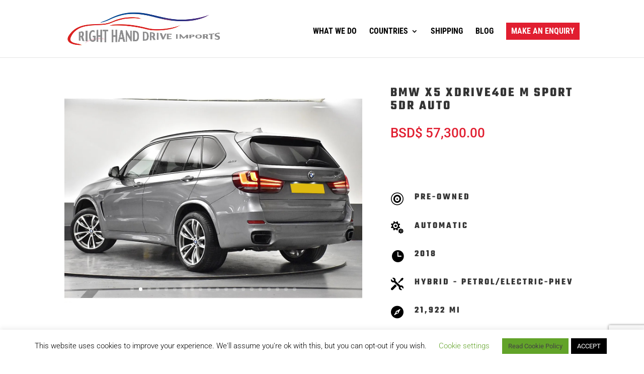

--- FILE ---
content_type: text/html; charset=utf-8
request_url: https://www.google.com/recaptcha/api2/anchor?ar=1&k=6LcMZPwUAAAAACiQW9qD4UKL0Qdhx_maj7U-nbKx&co=aHR0cHM6Ly93d3cucmhkaW1wb3J0cy5jb206NDQz&hl=en&v=N67nZn4AqZkNcbeMu4prBgzg&size=invisible&anchor-ms=20000&execute-ms=30000&cb=u1j8mfbbgr0k
body_size: 48447
content:
<!DOCTYPE HTML><html dir="ltr" lang="en"><head><meta http-equiv="Content-Type" content="text/html; charset=UTF-8">
<meta http-equiv="X-UA-Compatible" content="IE=edge">
<title>reCAPTCHA</title>
<style type="text/css">
/* cyrillic-ext */
@font-face {
  font-family: 'Roboto';
  font-style: normal;
  font-weight: 400;
  font-stretch: 100%;
  src: url(//fonts.gstatic.com/s/roboto/v48/KFO7CnqEu92Fr1ME7kSn66aGLdTylUAMa3GUBHMdazTgWw.woff2) format('woff2');
  unicode-range: U+0460-052F, U+1C80-1C8A, U+20B4, U+2DE0-2DFF, U+A640-A69F, U+FE2E-FE2F;
}
/* cyrillic */
@font-face {
  font-family: 'Roboto';
  font-style: normal;
  font-weight: 400;
  font-stretch: 100%;
  src: url(//fonts.gstatic.com/s/roboto/v48/KFO7CnqEu92Fr1ME7kSn66aGLdTylUAMa3iUBHMdazTgWw.woff2) format('woff2');
  unicode-range: U+0301, U+0400-045F, U+0490-0491, U+04B0-04B1, U+2116;
}
/* greek-ext */
@font-face {
  font-family: 'Roboto';
  font-style: normal;
  font-weight: 400;
  font-stretch: 100%;
  src: url(//fonts.gstatic.com/s/roboto/v48/KFO7CnqEu92Fr1ME7kSn66aGLdTylUAMa3CUBHMdazTgWw.woff2) format('woff2');
  unicode-range: U+1F00-1FFF;
}
/* greek */
@font-face {
  font-family: 'Roboto';
  font-style: normal;
  font-weight: 400;
  font-stretch: 100%;
  src: url(//fonts.gstatic.com/s/roboto/v48/KFO7CnqEu92Fr1ME7kSn66aGLdTylUAMa3-UBHMdazTgWw.woff2) format('woff2');
  unicode-range: U+0370-0377, U+037A-037F, U+0384-038A, U+038C, U+038E-03A1, U+03A3-03FF;
}
/* math */
@font-face {
  font-family: 'Roboto';
  font-style: normal;
  font-weight: 400;
  font-stretch: 100%;
  src: url(//fonts.gstatic.com/s/roboto/v48/KFO7CnqEu92Fr1ME7kSn66aGLdTylUAMawCUBHMdazTgWw.woff2) format('woff2');
  unicode-range: U+0302-0303, U+0305, U+0307-0308, U+0310, U+0312, U+0315, U+031A, U+0326-0327, U+032C, U+032F-0330, U+0332-0333, U+0338, U+033A, U+0346, U+034D, U+0391-03A1, U+03A3-03A9, U+03B1-03C9, U+03D1, U+03D5-03D6, U+03F0-03F1, U+03F4-03F5, U+2016-2017, U+2034-2038, U+203C, U+2040, U+2043, U+2047, U+2050, U+2057, U+205F, U+2070-2071, U+2074-208E, U+2090-209C, U+20D0-20DC, U+20E1, U+20E5-20EF, U+2100-2112, U+2114-2115, U+2117-2121, U+2123-214F, U+2190, U+2192, U+2194-21AE, U+21B0-21E5, U+21F1-21F2, U+21F4-2211, U+2213-2214, U+2216-22FF, U+2308-230B, U+2310, U+2319, U+231C-2321, U+2336-237A, U+237C, U+2395, U+239B-23B7, U+23D0, U+23DC-23E1, U+2474-2475, U+25AF, U+25B3, U+25B7, U+25BD, U+25C1, U+25CA, U+25CC, U+25FB, U+266D-266F, U+27C0-27FF, U+2900-2AFF, U+2B0E-2B11, U+2B30-2B4C, U+2BFE, U+3030, U+FF5B, U+FF5D, U+1D400-1D7FF, U+1EE00-1EEFF;
}
/* symbols */
@font-face {
  font-family: 'Roboto';
  font-style: normal;
  font-weight: 400;
  font-stretch: 100%;
  src: url(//fonts.gstatic.com/s/roboto/v48/KFO7CnqEu92Fr1ME7kSn66aGLdTylUAMaxKUBHMdazTgWw.woff2) format('woff2');
  unicode-range: U+0001-000C, U+000E-001F, U+007F-009F, U+20DD-20E0, U+20E2-20E4, U+2150-218F, U+2190, U+2192, U+2194-2199, U+21AF, U+21E6-21F0, U+21F3, U+2218-2219, U+2299, U+22C4-22C6, U+2300-243F, U+2440-244A, U+2460-24FF, U+25A0-27BF, U+2800-28FF, U+2921-2922, U+2981, U+29BF, U+29EB, U+2B00-2BFF, U+4DC0-4DFF, U+FFF9-FFFB, U+10140-1018E, U+10190-1019C, U+101A0, U+101D0-101FD, U+102E0-102FB, U+10E60-10E7E, U+1D2C0-1D2D3, U+1D2E0-1D37F, U+1F000-1F0FF, U+1F100-1F1AD, U+1F1E6-1F1FF, U+1F30D-1F30F, U+1F315, U+1F31C, U+1F31E, U+1F320-1F32C, U+1F336, U+1F378, U+1F37D, U+1F382, U+1F393-1F39F, U+1F3A7-1F3A8, U+1F3AC-1F3AF, U+1F3C2, U+1F3C4-1F3C6, U+1F3CA-1F3CE, U+1F3D4-1F3E0, U+1F3ED, U+1F3F1-1F3F3, U+1F3F5-1F3F7, U+1F408, U+1F415, U+1F41F, U+1F426, U+1F43F, U+1F441-1F442, U+1F444, U+1F446-1F449, U+1F44C-1F44E, U+1F453, U+1F46A, U+1F47D, U+1F4A3, U+1F4B0, U+1F4B3, U+1F4B9, U+1F4BB, U+1F4BF, U+1F4C8-1F4CB, U+1F4D6, U+1F4DA, U+1F4DF, U+1F4E3-1F4E6, U+1F4EA-1F4ED, U+1F4F7, U+1F4F9-1F4FB, U+1F4FD-1F4FE, U+1F503, U+1F507-1F50B, U+1F50D, U+1F512-1F513, U+1F53E-1F54A, U+1F54F-1F5FA, U+1F610, U+1F650-1F67F, U+1F687, U+1F68D, U+1F691, U+1F694, U+1F698, U+1F6AD, U+1F6B2, U+1F6B9-1F6BA, U+1F6BC, U+1F6C6-1F6CF, U+1F6D3-1F6D7, U+1F6E0-1F6EA, U+1F6F0-1F6F3, U+1F6F7-1F6FC, U+1F700-1F7FF, U+1F800-1F80B, U+1F810-1F847, U+1F850-1F859, U+1F860-1F887, U+1F890-1F8AD, U+1F8B0-1F8BB, U+1F8C0-1F8C1, U+1F900-1F90B, U+1F93B, U+1F946, U+1F984, U+1F996, U+1F9E9, U+1FA00-1FA6F, U+1FA70-1FA7C, U+1FA80-1FA89, U+1FA8F-1FAC6, U+1FACE-1FADC, U+1FADF-1FAE9, U+1FAF0-1FAF8, U+1FB00-1FBFF;
}
/* vietnamese */
@font-face {
  font-family: 'Roboto';
  font-style: normal;
  font-weight: 400;
  font-stretch: 100%;
  src: url(//fonts.gstatic.com/s/roboto/v48/KFO7CnqEu92Fr1ME7kSn66aGLdTylUAMa3OUBHMdazTgWw.woff2) format('woff2');
  unicode-range: U+0102-0103, U+0110-0111, U+0128-0129, U+0168-0169, U+01A0-01A1, U+01AF-01B0, U+0300-0301, U+0303-0304, U+0308-0309, U+0323, U+0329, U+1EA0-1EF9, U+20AB;
}
/* latin-ext */
@font-face {
  font-family: 'Roboto';
  font-style: normal;
  font-weight: 400;
  font-stretch: 100%;
  src: url(//fonts.gstatic.com/s/roboto/v48/KFO7CnqEu92Fr1ME7kSn66aGLdTylUAMa3KUBHMdazTgWw.woff2) format('woff2');
  unicode-range: U+0100-02BA, U+02BD-02C5, U+02C7-02CC, U+02CE-02D7, U+02DD-02FF, U+0304, U+0308, U+0329, U+1D00-1DBF, U+1E00-1E9F, U+1EF2-1EFF, U+2020, U+20A0-20AB, U+20AD-20C0, U+2113, U+2C60-2C7F, U+A720-A7FF;
}
/* latin */
@font-face {
  font-family: 'Roboto';
  font-style: normal;
  font-weight: 400;
  font-stretch: 100%;
  src: url(//fonts.gstatic.com/s/roboto/v48/KFO7CnqEu92Fr1ME7kSn66aGLdTylUAMa3yUBHMdazQ.woff2) format('woff2');
  unicode-range: U+0000-00FF, U+0131, U+0152-0153, U+02BB-02BC, U+02C6, U+02DA, U+02DC, U+0304, U+0308, U+0329, U+2000-206F, U+20AC, U+2122, U+2191, U+2193, U+2212, U+2215, U+FEFF, U+FFFD;
}
/* cyrillic-ext */
@font-face {
  font-family: 'Roboto';
  font-style: normal;
  font-weight: 500;
  font-stretch: 100%;
  src: url(//fonts.gstatic.com/s/roboto/v48/KFO7CnqEu92Fr1ME7kSn66aGLdTylUAMa3GUBHMdazTgWw.woff2) format('woff2');
  unicode-range: U+0460-052F, U+1C80-1C8A, U+20B4, U+2DE0-2DFF, U+A640-A69F, U+FE2E-FE2F;
}
/* cyrillic */
@font-face {
  font-family: 'Roboto';
  font-style: normal;
  font-weight: 500;
  font-stretch: 100%;
  src: url(//fonts.gstatic.com/s/roboto/v48/KFO7CnqEu92Fr1ME7kSn66aGLdTylUAMa3iUBHMdazTgWw.woff2) format('woff2');
  unicode-range: U+0301, U+0400-045F, U+0490-0491, U+04B0-04B1, U+2116;
}
/* greek-ext */
@font-face {
  font-family: 'Roboto';
  font-style: normal;
  font-weight: 500;
  font-stretch: 100%;
  src: url(//fonts.gstatic.com/s/roboto/v48/KFO7CnqEu92Fr1ME7kSn66aGLdTylUAMa3CUBHMdazTgWw.woff2) format('woff2');
  unicode-range: U+1F00-1FFF;
}
/* greek */
@font-face {
  font-family: 'Roboto';
  font-style: normal;
  font-weight: 500;
  font-stretch: 100%;
  src: url(//fonts.gstatic.com/s/roboto/v48/KFO7CnqEu92Fr1ME7kSn66aGLdTylUAMa3-UBHMdazTgWw.woff2) format('woff2');
  unicode-range: U+0370-0377, U+037A-037F, U+0384-038A, U+038C, U+038E-03A1, U+03A3-03FF;
}
/* math */
@font-face {
  font-family: 'Roboto';
  font-style: normal;
  font-weight: 500;
  font-stretch: 100%;
  src: url(//fonts.gstatic.com/s/roboto/v48/KFO7CnqEu92Fr1ME7kSn66aGLdTylUAMawCUBHMdazTgWw.woff2) format('woff2');
  unicode-range: U+0302-0303, U+0305, U+0307-0308, U+0310, U+0312, U+0315, U+031A, U+0326-0327, U+032C, U+032F-0330, U+0332-0333, U+0338, U+033A, U+0346, U+034D, U+0391-03A1, U+03A3-03A9, U+03B1-03C9, U+03D1, U+03D5-03D6, U+03F0-03F1, U+03F4-03F5, U+2016-2017, U+2034-2038, U+203C, U+2040, U+2043, U+2047, U+2050, U+2057, U+205F, U+2070-2071, U+2074-208E, U+2090-209C, U+20D0-20DC, U+20E1, U+20E5-20EF, U+2100-2112, U+2114-2115, U+2117-2121, U+2123-214F, U+2190, U+2192, U+2194-21AE, U+21B0-21E5, U+21F1-21F2, U+21F4-2211, U+2213-2214, U+2216-22FF, U+2308-230B, U+2310, U+2319, U+231C-2321, U+2336-237A, U+237C, U+2395, U+239B-23B7, U+23D0, U+23DC-23E1, U+2474-2475, U+25AF, U+25B3, U+25B7, U+25BD, U+25C1, U+25CA, U+25CC, U+25FB, U+266D-266F, U+27C0-27FF, U+2900-2AFF, U+2B0E-2B11, U+2B30-2B4C, U+2BFE, U+3030, U+FF5B, U+FF5D, U+1D400-1D7FF, U+1EE00-1EEFF;
}
/* symbols */
@font-face {
  font-family: 'Roboto';
  font-style: normal;
  font-weight: 500;
  font-stretch: 100%;
  src: url(//fonts.gstatic.com/s/roboto/v48/KFO7CnqEu92Fr1ME7kSn66aGLdTylUAMaxKUBHMdazTgWw.woff2) format('woff2');
  unicode-range: U+0001-000C, U+000E-001F, U+007F-009F, U+20DD-20E0, U+20E2-20E4, U+2150-218F, U+2190, U+2192, U+2194-2199, U+21AF, U+21E6-21F0, U+21F3, U+2218-2219, U+2299, U+22C4-22C6, U+2300-243F, U+2440-244A, U+2460-24FF, U+25A0-27BF, U+2800-28FF, U+2921-2922, U+2981, U+29BF, U+29EB, U+2B00-2BFF, U+4DC0-4DFF, U+FFF9-FFFB, U+10140-1018E, U+10190-1019C, U+101A0, U+101D0-101FD, U+102E0-102FB, U+10E60-10E7E, U+1D2C0-1D2D3, U+1D2E0-1D37F, U+1F000-1F0FF, U+1F100-1F1AD, U+1F1E6-1F1FF, U+1F30D-1F30F, U+1F315, U+1F31C, U+1F31E, U+1F320-1F32C, U+1F336, U+1F378, U+1F37D, U+1F382, U+1F393-1F39F, U+1F3A7-1F3A8, U+1F3AC-1F3AF, U+1F3C2, U+1F3C4-1F3C6, U+1F3CA-1F3CE, U+1F3D4-1F3E0, U+1F3ED, U+1F3F1-1F3F3, U+1F3F5-1F3F7, U+1F408, U+1F415, U+1F41F, U+1F426, U+1F43F, U+1F441-1F442, U+1F444, U+1F446-1F449, U+1F44C-1F44E, U+1F453, U+1F46A, U+1F47D, U+1F4A3, U+1F4B0, U+1F4B3, U+1F4B9, U+1F4BB, U+1F4BF, U+1F4C8-1F4CB, U+1F4D6, U+1F4DA, U+1F4DF, U+1F4E3-1F4E6, U+1F4EA-1F4ED, U+1F4F7, U+1F4F9-1F4FB, U+1F4FD-1F4FE, U+1F503, U+1F507-1F50B, U+1F50D, U+1F512-1F513, U+1F53E-1F54A, U+1F54F-1F5FA, U+1F610, U+1F650-1F67F, U+1F687, U+1F68D, U+1F691, U+1F694, U+1F698, U+1F6AD, U+1F6B2, U+1F6B9-1F6BA, U+1F6BC, U+1F6C6-1F6CF, U+1F6D3-1F6D7, U+1F6E0-1F6EA, U+1F6F0-1F6F3, U+1F6F7-1F6FC, U+1F700-1F7FF, U+1F800-1F80B, U+1F810-1F847, U+1F850-1F859, U+1F860-1F887, U+1F890-1F8AD, U+1F8B0-1F8BB, U+1F8C0-1F8C1, U+1F900-1F90B, U+1F93B, U+1F946, U+1F984, U+1F996, U+1F9E9, U+1FA00-1FA6F, U+1FA70-1FA7C, U+1FA80-1FA89, U+1FA8F-1FAC6, U+1FACE-1FADC, U+1FADF-1FAE9, U+1FAF0-1FAF8, U+1FB00-1FBFF;
}
/* vietnamese */
@font-face {
  font-family: 'Roboto';
  font-style: normal;
  font-weight: 500;
  font-stretch: 100%;
  src: url(//fonts.gstatic.com/s/roboto/v48/KFO7CnqEu92Fr1ME7kSn66aGLdTylUAMa3OUBHMdazTgWw.woff2) format('woff2');
  unicode-range: U+0102-0103, U+0110-0111, U+0128-0129, U+0168-0169, U+01A0-01A1, U+01AF-01B0, U+0300-0301, U+0303-0304, U+0308-0309, U+0323, U+0329, U+1EA0-1EF9, U+20AB;
}
/* latin-ext */
@font-face {
  font-family: 'Roboto';
  font-style: normal;
  font-weight: 500;
  font-stretch: 100%;
  src: url(//fonts.gstatic.com/s/roboto/v48/KFO7CnqEu92Fr1ME7kSn66aGLdTylUAMa3KUBHMdazTgWw.woff2) format('woff2');
  unicode-range: U+0100-02BA, U+02BD-02C5, U+02C7-02CC, U+02CE-02D7, U+02DD-02FF, U+0304, U+0308, U+0329, U+1D00-1DBF, U+1E00-1E9F, U+1EF2-1EFF, U+2020, U+20A0-20AB, U+20AD-20C0, U+2113, U+2C60-2C7F, U+A720-A7FF;
}
/* latin */
@font-face {
  font-family: 'Roboto';
  font-style: normal;
  font-weight: 500;
  font-stretch: 100%;
  src: url(//fonts.gstatic.com/s/roboto/v48/KFO7CnqEu92Fr1ME7kSn66aGLdTylUAMa3yUBHMdazQ.woff2) format('woff2');
  unicode-range: U+0000-00FF, U+0131, U+0152-0153, U+02BB-02BC, U+02C6, U+02DA, U+02DC, U+0304, U+0308, U+0329, U+2000-206F, U+20AC, U+2122, U+2191, U+2193, U+2212, U+2215, U+FEFF, U+FFFD;
}
/* cyrillic-ext */
@font-face {
  font-family: 'Roboto';
  font-style: normal;
  font-weight: 900;
  font-stretch: 100%;
  src: url(//fonts.gstatic.com/s/roboto/v48/KFO7CnqEu92Fr1ME7kSn66aGLdTylUAMa3GUBHMdazTgWw.woff2) format('woff2');
  unicode-range: U+0460-052F, U+1C80-1C8A, U+20B4, U+2DE0-2DFF, U+A640-A69F, U+FE2E-FE2F;
}
/* cyrillic */
@font-face {
  font-family: 'Roboto';
  font-style: normal;
  font-weight: 900;
  font-stretch: 100%;
  src: url(//fonts.gstatic.com/s/roboto/v48/KFO7CnqEu92Fr1ME7kSn66aGLdTylUAMa3iUBHMdazTgWw.woff2) format('woff2');
  unicode-range: U+0301, U+0400-045F, U+0490-0491, U+04B0-04B1, U+2116;
}
/* greek-ext */
@font-face {
  font-family: 'Roboto';
  font-style: normal;
  font-weight: 900;
  font-stretch: 100%;
  src: url(//fonts.gstatic.com/s/roboto/v48/KFO7CnqEu92Fr1ME7kSn66aGLdTylUAMa3CUBHMdazTgWw.woff2) format('woff2');
  unicode-range: U+1F00-1FFF;
}
/* greek */
@font-face {
  font-family: 'Roboto';
  font-style: normal;
  font-weight: 900;
  font-stretch: 100%;
  src: url(//fonts.gstatic.com/s/roboto/v48/KFO7CnqEu92Fr1ME7kSn66aGLdTylUAMa3-UBHMdazTgWw.woff2) format('woff2');
  unicode-range: U+0370-0377, U+037A-037F, U+0384-038A, U+038C, U+038E-03A1, U+03A3-03FF;
}
/* math */
@font-face {
  font-family: 'Roboto';
  font-style: normal;
  font-weight: 900;
  font-stretch: 100%;
  src: url(//fonts.gstatic.com/s/roboto/v48/KFO7CnqEu92Fr1ME7kSn66aGLdTylUAMawCUBHMdazTgWw.woff2) format('woff2');
  unicode-range: U+0302-0303, U+0305, U+0307-0308, U+0310, U+0312, U+0315, U+031A, U+0326-0327, U+032C, U+032F-0330, U+0332-0333, U+0338, U+033A, U+0346, U+034D, U+0391-03A1, U+03A3-03A9, U+03B1-03C9, U+03D1, U+03D5-03D6, U+03F0-03F1, U+03F4-03F5, U+2016-2017, U+2034-2038, U+203C, U+2040, U+2043, U+2047, U+2050, U+2057, U+205F, U+2070-2071, U+2074-208E, U+2090-209C, U+20D0-20DC, U+20E1, U+20E5-20EF, U+2100-2112, U+2114-2115, U+2117-2121, U+2123-214F, U+2190, U+2192, U+2194-21AE, U+21B0-21E5, U+21F1-21F2, U+21F4-2211, U+2213-2214, U+2216-22FF, U+2308-230B, U+2310, U+2319, U+231C-2321, U+2336-237A, U+237C, U+2395, U+239B-23B7, U+23D0, U+23DC-23E1, U+2474-2475, U+25AF, U+25B3, U+25B7, U+25BD, U+25C1, U+25CA, U+25CC, U+25FB, U+266D-266F, U+27C0-27FF, U+2900-2AFF, U+2B0E-2B11, U+2B30-2B4C, U+2BFE, U+3030, U+FF5B, U+FF5D, U+1D400-1D7FF, U+1EE00-1EEFF;
}
/* symbols */
@font-face {
  font-family: 'Roboto';
  font-style: normal;
  font-weight: 900;
  font-stretch: 100%;
  src: url(//fonts.gstatic.com/s/roboto/v48/KFO7CnqEu92Fr1ME7kSn66aGLdTylUAMaxKUBHMdazTgWw.woff2) format('woff2');
  unicode-range: U+0001-000C, U+000E-001F, U+007F-009F, U+20DD-20E0, U+20E2-20E4, U+2150-218F, U+2190, U+2192, U+2194-2199, U+21AF, U+21E6-21F0, U+21F3, U+2218-2219, U+2299, U+22C4-22C6, U+2300-243F, U+2440-244A, U+2460-24FF, U+25A0-27BF, U+2800-28FF, U+2921-2922, U+2981, U+29BF, U+29EB, U+2B00-2BFF, U+4DC0-4DFF, U+FFF9-FFFB, U+10140-1018E, U+10190-1019C, U+101A0, U+101D0-101FD, U+102E0-102FB, U+10E60-10E7E, U+1D2C0-1D2D3, U+1D2E0-1D37F, U+1F000-1F0FF, U+1F100-1F1AD, U+1F1E6-1F1FF, U+1F30D-1F30F, U+1F315, U+1F31C, U+1F31E, U+1F320-1F32C, U+1F336, U+1F378, U+1F37D, U+1F382, U+1F393-1F39F, U+1F3A7-1F3A8, U+1F3AC-1F3AF, U+1F3C2, U+1F3C4-1F3C6, U+1F3CA-1F3CE, U+1F3D4-1F3E0, U+1F3ED, U+1F3F1-1F3F3, U+1F3F5-1F3F7, U+1F408, U+1F415, U+1F41F, U+1F426, U+1F43F, U+1F441-1F442, U+1F444, U+1F446-1F449, U+1F44C-1F44E, U+1F453, U+1F46A, U+1F47D, U+1F4A3, U+1F4B0, U+1F4B3, U+1F4B9, U+1F4BB, U+1F4BF, U+1F4C8-1F4CB, U+1F4D6, U+1F4DA, U+1F4DF, U+1F4E3-1F4E6, U+1F4EA-1F4ED, U+1F4F7, U+1F4F9-1F4FB, U+1F4FD-1F4FE, U+1F503, U+1F507-1F50B, U+1F50D, U+1F512-1F513, U+1F53E-1F54A, U+1F54F-1F5FA, U+1F610, U+1F650-1F67F, U+1F687, U+1F68D, U+1F691, U+1F694, U+1F698, U+1F6AD, U+1F6B2, U+1F6B9-1F6BA, U+1F6BC, U+1F6C6-1F6CF, U+1F6D3-1F6D7, U+1F6E0-1F6EA, U+1F6F0-1F6F3, U+1F6F7-1F6FC, U+1F700-1F7FF, U+1F800-1F80B, U+1F810-1F847, U+1F850-1F859, U+1F860-1F887, U+1F890-1F8AD, U+1F8B0-1F8BB, U+1F8C0-1F8C1, U+1F900-1F90B, U+1F93B, U+1F946, U+1F984, U+1F996, U+1F9E9, U+1FA00-1FA6F, U+1FA70-1FA7C, U+1FA80-1FA89, U+1FA8F-1FAC6, U+1FACE-1FADC, U+1FADF-1FAE9, U+1FAF0-1FAF8, U+1FB00-1FBFF;
}
/* vietnamese */
@font-face {
  font-family: 'Roboto';
  font-style: normal;
  font-weight: 900;
  font-stretch: 100%;
  src: url(//fonts.gstatic.com/s/roboto/v48/KFO7CnqEu92Fr1ME7kSn66aGLdTylUAMa3OUBHMdazTgWw.woff2) format('woff2');
  unicode-range: U+0102-0103, U+0110-0111, U+0128-0129, U+0168-0169, U+01A0-01A1, U+01AF-01B0, U+0300-0301, U+0303-0304, U+0308-0309, U+0323, U+0329, U+1EA0-1EF9, U+20AB;
}
/* latin-ext */
@font-face {
  font-family: 'Roboto';
  font-style: normal;
  font-weight: 900;
  font-stretch: 100%;
  src: url(//fonts.gstatic.com/s/roboto/v48/KFO7CnqEu92Fr1ME7kSn66aGLdTylUAMa3KUBHMdazTgWw.woff2) format('woff2');
  unicode-range: U+0100-02BA, U+02BD-02C5, U+02C7-02CC, U+02CE-02D7, U+02DD-02FF, U+0304, U+0308, U+0329, U+1D00-1DBF, U+1E00-1E9F, U+1EF2-1EFF, U+2020, U+20A0-20AB, U+20AD-20C0, U+2113, U+2C60-2C7F, U+A720-A7FF;
}
/* latin */
@font-face {
  font-family: 'Roboto';
  font-style: normal;
  font-weight: 900;
  font-stretch: 100%;
  src: url(//fonts.gstatic.com/s/roboto/v48/KFO7CnqEu92Fr1ME7kSn66aGLdTylUAMa3yUBHMdazQ.woff2) format('woff2');
  unicode-range: U+0000-00FF, U+0131, U+0152-0153, U+02BB-02BC, U+02C6, U+02DA, U+02DC, U+0304, U+0308, U+0329, U+2000-206F, U+20AC, U+2122, U+2191, U+2193, U+2212, U+2215, U+FEFF, U+FFFD;
}

</style>
<link rel="stylesheet" type="text/css" href="https://www.gstatic.com/recaptcha/releases/N67nZn4AqZkNcbeMu4prBgzg/styles__ltr.css">
<script nonce="lFZXkwXbDoce7kjIVdLNgA" type="text/javascript">window['__recaptcha_api'] = 'https://www.google.com/recaptcha/api2/';</script>
<script type="text/javascript" src="https://www.gstatic.com/recaptcha/releases/N67nZn4AqZkNcbeMu4prBgzg/recaptcha__en.js" nonce="lFZXkwXbDoce7kjIVdLNgA">
      
    </script></head>
<body><div id="rc-anchor-alert" class="rc-anchor-alert"></div>
<input type="hidden" id="recaptcha-token" value="[base64]">
<script type="text/javascript" nonce="lFZXkwXbDoce7kjIVdLNgA">
      recaptcha.anchor.Main.init("[\x22ainput\x22,[\x22bgdata\x22,\x22\x22,\[base64]/[base64]/[base64]/[base64]/[base64]/[base64]/KGcoTywyNTMsTy5PKSxVRyhPLEMpKTpnKE8sMjUzLEMpLE8pKSxsKSksTykpfSxieT1mdW5jdGlvbihDLE8sdSxsKXtmb3IobD0odT1SKEMpLDApO08+MDtPLS0pbD1sPDw4fFooQyk7ZyhDLHUsbCl9LFVHPWZ1bmN0aW9uKEMsTyl7Qy5pLmxlbmd0aD4xMDQ/[base64]/[base64]/[base64]/[base64]/[base64]/[base64]/[base64]\\u003d\x22,\[base64]\\u003d\\u003d\x22,\x22w4HDlcOQw4tQHBfCqSHDsSNtw5YZSm7CnGzCo8K1w7d+GFYLw6fCrcKnw7jClMKeHig8w5oFwrhfHzFwX8KYWBTDo8O1w7/CmsKowoLDgsOrwrTCpTvCmMOWCiLCqRgJFm5Xwr/DhcO+GMKYCMKnL3/[base64]/DrFdsw5HDucKUecOGw53DrMKrwqLDvsKzwqjDtcK4w5nDi8OYHV9Aa0ZJworCjhpAXMKdMMObPMKDwpEpwrbDvSxewpUSwo1rwpBwaU8rw4gCalwvFMKlD8OkMk0Hw7/DpMO5w4rDth4ucsOQUgfClMOEHcKqTk3CrsOowr4MNMO4d8Kww7ISfcOOf8KQw5Uuw59+wrDDjcOowq/CrynDucKYw4NsKsKQFMKdacKgXXnDlcOSZBVAVwkZw4FZwqfDhcOywqMcw57CnxI6w6rCscOnwpjDl8OSwpnCicKwMcKgLsKoR10uTMOREcKwEMKsw5wVwrBzRDE1f8KXw4YtfcOLw6DDocOcw7YpIjvCiMObEMOjwp/DinnDlAoYwo80wrBEwqoxI8OmXcKyw486Xm/Dk2fCu3rCk8O0SzdYcy8Tw4bDlV1qDMKDwoBUwokzwo/DnmPDh8OsI8KhfcKVK8OiwqE9wogMTnsWC35lwpEZw4QBw7M2QAHDgcKIYcO5w5h+wovCicK1w6XCnnxEwpvCqcKjKMKRwo/CvcK/B2XCi1DDucKgwqHDvsKpc8OLEQTCj8K9wo7DvxLChcO/PzrCoMKbSH0mw6E/w6nDl2DDl3jDjsK8w5keGVLDkmvDrcKtUcOOS8OlfMO3fCDDp0ZywpJvccOcFBBRYgR5worCgsKWIFHDn8Ouw6/DuMOUVX0rRTrDmsOGWMORZSEaCntAwofCiBZOw7TDqsOhLxY4w7DCn8Kzwqxhw6sZw4fCuH53w6IkFipGw5fDgcKZwoXCj1/DhR9KYMKlKMOrwo7DtsOjw7I9AXVGZB8dRsOpV8KCDMO4FFTCs8KYecK2G8KewobDkxDCsh4/aUMgw57DlMOjCwDCtcKiME7CvMK9UwnDkSLDgX/DuwDCosKqw4oKw7rCnXxnbm/DqMOCYsKvwo5kak/CrcKQCjctwpE6KQIaCkkJw73CosOswrdXwpjClcO5JcObDMKoAjPDn8KICMOdF8OZw7pgVgXChMK8McO/GcKbwpNnMzFSwpvDnVEGPcOpwoTCjcKtwoV3w4bCsBdELxZ3IsKeMsKSw5wZwrpwYcKhf3BPwoDCuXfDhFbCiMKcwrTCssKuwpI/w6pWDcKmw4rCssKddUzCmRN4wo/Dll9iw4szAcOWCsKXJismwpdSJcOHwp7CusKFBcKhGsKZwoRtVG3CqMKzGcKDe8KEB1wTwpFgw7N5dsOPwrDCmsOSwrpTJ8K3UB4bw6AEw43CpFLDlMKCw59owrfDpMKyBcKELcKsMhFOwqh+LCvDtMKZHRZnw5PCtsKnV8OfGzbCjFrCrSc5FsKMFcOlH8O/DsOjasO5CcKcw5jCtD/Dg3LDvcKKRWrCrWnCi8KoW8KDwqvDicOGw49Lw5rCmEgVMX7CrsKhwofCjjzDkMOiwp4MHMOWOMObfsKuw4NFw6jDpE/DknnCkH3DszXCmCPCp8OTwqtLw5rCuMOqwoFjwqxhwp43wr0lw5nDq8KrKxjDlm3CqxbCt8O6TMO/b8KwIsO9RMOrKsKvMihTYFTCicO8TsO+woInCDAWUsOHwpZKPMODF8OaDMKDwrTDi8O6w48PZMOLMyvCrTvDo0zCgmDChGNCwo0AaUwHFsKKwoDDq2XDtg8Vw63CjBjCpcOkX8KHw7Buwo3Dt8OCwocLwqfDicK0wo1CwotgwpTDjMKDw4fCtx7ChA3Cv8OrLh/CtMOfV8OdwrfClgvDh8Kgw4MOecKYw45KPcOhacO4wpAWE8OTw7TDv8OqBy/CjHPConoiwrtTd0l7dinDuyHDoMOtWgASw6oSwp8owqjDi8K3wopZDsKtwqkqwqYRw6rCpBnDqFHCrsKcw7XDqk3CpsOhwonCuQPCrsOwb8KaAQDClxrCrkXCrsOiKl1JwrfDkcOyw6Rgbw4Ewq/CsXjCmsKpXiPCnMOyw67Cv8OewpfDmsK/w7E0wqTCvhTChDvDvnzDkcO4aw/DgMKhWcOoEcKgSF8vw6bDjkjCmilSw5nDk8Kpw4BhOMKHPjJfB8Kwwp8awqjCgMKTNsKaYxhRwpfDs3/DnlUxNhvDmsOcw5RDw7NKwq3CqGzCsMOfTcOnwowAHsOTLMKkw5rDu0cAFsO2ZXnCjg7DgyAyb8OMw6bDnnAETsKywplIEMOkSj7CrsKgF8KNdsOIPgrCgsOVN8OMFVkOTlfDsMK5CcKjwrl0JWluw6YjVsKLw7DDg8OQGsK7wrl1Z1nDhFjCuX53EMKIBMO/w6nDkgnDhsKENcOeLkTCkcO2L3g5YhXCrynCucOOw6XDhTnDsXpNw6pWRB4OLFBEZsKdwpfDlinCnDXCpcOQw4EmwqBawrQ4ScKOQ8OIw79PLTE3YnjDh3gwSMOvwqRGwp/Co8ODVMK7wrjCtcOkwqXCqcOfHcKswpFWf8Onwo3CiMO/wpbDjMOLw41gF8K8eMOiw5rDq8K6w7N5wr7DtcOZfQ4DMxZ8w6hZcFA4w54iw50Gb3TCmsKAw5xiwqNObAbCsMOmUhDCiRQswqLCpMKOVxfDjw8iwpbCqsKJw6zDnMKowpEkwrt/M2I0A8OTw57DjxLCm01PRizDocOxQ8OcwrXDosKpw6rCo8K0w4/ClA0FwrdYHsKSfMOUw4XCjl0VwrgBfcKrK8Omw57DjMORwqtxEsKlwq8pD8KOcDFaw67CscOBwofDjkoTSE1Mb8Kqwp7DgBoDw75dccOXwrgqbMOzw67Crm5Aw5oFwo55w505wq/ClBrCq8OgABzDukrDu8OHD0bCicKYXzfCg8OHUkYnw7HCuEPDv8OTZcONajnCgcKjw4fDncKwwoTDtnoaYHlbW8KvJlETwpl8YcOhwoFgdFNhw4TDvToEJztEw7XDgcOxAMOzw5tOwo1Iw4BiwrfCmF9PHxhtCCRyDEnCpsO+RTYvHl/DoCrDuBXDjsOZH3FLNmwXa8KFwqPDuVhPGj4ww4DCmMOMJMORw5QRdMK0A0E7AX3CmsKlIjjCgxVdacKfwqTChMKoA8OdWsOJdF7Dn8KHw4jChyTDqF0+esKJwqrDm8Opw5J/w4Mow4XCiGjDhhYrWcKRwovClMOVNzpcLsKrw7hzw7fCp2/[base64]/CizRWMsOxU1zDh8KXNcK7bnDCvsOtPMO4RHTCv8OmPy7DuQvDrMOMTMKrfh/DqcKcbn0aKS9SXcOJYS8/[base64]/KcOoQ8Onw6LCqsOqAMOEVsKow6/DvGUKAMOwQzjCtknDj3vChls6w7NSCHrDocOfwqvDq8K3f8KULMK8T8KzTMKDHHFhw4AtSWwUw5/CkMODEmbCsMKkGcK2wpI4w6ZyaMO9wqbCv8KhNcKYRQXDuMKoECxeSk3CgnsZw7EgwpXDg8KwQsK7RsKbwpN6wrw0VW4QQRPCpcOdw4bDn8KZfB1gIMO/[base64]/[base64]/DrV/DoyrDh8OICjnCucKlacOpIsKybsK2fiXDl8ONwqY/[base64]/DvDDDsMKLw4Emwo12w67DjADCucOlwp3DmsObfiIBw7TCrGnCv8OkVynDu8OKGsKWwq/[base64]/wqUNw4R+WcOwf3DCjcOTw7LCh8K9YmbDtsOJwq93wrxWHnFEF8O7eSZvwoDCqMOlUhAUWzp5HcKURMOaNSPChh45eMKGGMOmMVMyw4nCosKEY8O9w5BJd0DDpX5ub1nDv8OOw6DDuzjCggfDpR/CkcO9DzBPUcKVeCZuwo9FwovCv8OgGMKaNMKgFyN7woDCmFwqE8KVw6LCnMKrNMK1w7vDlcOLaSwEYsO6RcOSwqXCk0zDk8KJW3LCt8OCaX3DgsOtZhsfwr4cwoEOwpbClFXDncOYw7suYMOuF8OqbcKXRsKjasOiSsKDNMKzwq0mwqw2w4QQwp0EW8KbY0/Cs8KfawoOQB9zJ8OsfMK2M8KEwr1uHUDClG7ChHbDucO+w79RHCbDmMO5w6XCusOWwrHDrsOgw4N8BsKbZRASwpzDi8OvRgDDql5sYMKZJ2/CpcK0wqtkU8KLwoZlw5LDuMOWGRoVw7/[base64]/Dj2LDkMKgwpjDsAZAP3HDu8OlWl0eAMOGSwoWw4LDj3vCisKLOijCucO+CcOIw4/CiMODw4jDi8KiwpvCklAGwoc/I8KOw645wqh3wqDCtx7DksO8QyHCjsOhWHLDpsOaLCF1SsO7FMKPwrXCpsK2w5DCnx9PH37Dq8O/[base64]/CqkjDsHnCkXMnw5rDjEfDrsKkWCUqeMOSw6bCgCxtMzXDi8OAMcOHwoPCnW7Co8OwasO8XFJpT8Oxb8OSWnEsTsOaA8Kqwr/[base64]/[base64]/w4UBDzzDqMK8w7gWw5c9TRFVwoHDtwjDnMOnw7tuwrJdE8OMNcKPwpU1w5AtwrDDgx7DksK/HwdCwrfDghbCv2zCpEPDtlTDtFXCn8OQwrN/XMOWTlhlecKId8KyADAfDgHCjBXDhMO5w7bCnXVcwp02aUJjwpUww6sJwpDCumPDinVDw6NdZmPCrcKGw4/[base64]/w64Lw4Y6wofCgXp+w6YMwo3CqSsNcHRDMSHCq8KxdMKdZ18VwqRsMsOTwoQgE8Kmwp4RwrPDlmk6HMK3PmIrM8OaXzfCky/CgMOJUCDDskYcwolYfSI/w67ClzzCslAPM3cIw6vDiG97wqlgwq1mw7JoD8KTw4/[base64]/DqXk6w5TCmHZ7w5zDtzjDtBIsExbDi8KCw4rCk8Knwrxcw5XDjA/Co8K9w7bCq0PCkhXCjsOFCQpzNMOlwrZmwqfDqW1Lw6NUwpJGGcKVw7d3YTHCn8K0wo9YwqYNIcOuTMK2wrNrw6Qaw4dewrHCiATDqsKXVG7DtmRQw5TDnsKdw5JPCTLDrcKyw6Rzw458QD3CgU11w5vCt0QBwqhuw7vCvh/DgcKpfgMrwro7wr8vfcOhw7pgw73Cv8KCDw8wX1gkZTUcLzPDosKRBSdqw67Di8O/wpXDvcOWw6A4w6rDhcOVwrHDlsO7Dz1uwr16W8Ouw7/[base64]/CjcOZw7HCo8KFwojDhsOKWsKGflcBw5zCu0VUwo0eYcK8IV3Cn8Kxwp3Co8Oww5XCtsOsCcKOHcOZw4XCmTXCgMK1w7V2dEAzw53DrsOnL8OcFsKqNsKJwpoHE042SyFCbU7CoT/DimrDusKDwrHDlTTDh8OwBsOQcsOWNikDw6ouBF0rwpcRwr/Cq8Obwppva33DvsKjwrvCs1jDt8OHwo9jRsKnwq5AB8OIZxzCqy1uwq5dZnLDuHDCn1XDrcOqLcK4VmnDqsOLw6/Dm2pQwpvCisKDwqnDpcOgZ8O3fXJYG8K6w79LBzTCmUjCkV/CrcK9B0UIw4ZjUiRNYcKNwrDCtsOIS0/[base64]/HEPCiMKSMMKYwrYKwqYVw4QdwrzDisK5wp/Dvmc0MHDDkcO3w4PDqMOLw7jDoS96wqBYw6/DsmbCr8O0U8Kcwp/DqsKuUMOkU1I5DcOxw4/DoC/DlsOrfsKgw699wocpwrDDg8O/w4PDgybCucK0bsOrwqzDhMKRM8K9w5wbwr8dwrdoS8KywoxAw68hKGzDsEbDhcOTDsOLwpzCtxPCjAgBLm/Dn8OjwqvDg8OAwqrDgsOIwq/DrmbCnksBw5Nsw7HCrcOvwonCpMO4wqLCsSHDhsOHJ3xvQit+w4zCpBLDoMKvL8O+PsO9woHClsO5ScO5w4zCoQ/DrMOmQ8OSOQvDklswwp9RwqoiUcOMwo7DpE85wo5AJwZtwp/[base64]/CmMKHey49w4pZS2lWDsKJQMONwoUubUXCusOqI0LCnGYrI8OYIWvCtcOkAMKtCWRkRBDDi8K5WWFhw7TCvirCscOmOR3CucK9ClZIw5FCwo07w7USw7tLGcOiM2/DmsKZfsOsKXRiwrfDlBrCocOOw5JZw6IKX8Osw6ZAw5BRw7XDu8Ojw7JpCFwrw6/DtMK9Z8Kwfw/Ckm9Rwr3ChcKZwrAeDCVWw5rDocOAfBJFw7LDgcKmXcOWw5LDnmNZIWDCpMOOYcOpwpDDn3nCssKmwo/Cl8OrG29dM8OBwopswrrDhcOxwo/Cn2vDo8KBwrtsb8KFwrIlLsKVwqwsH8KgAsKAwodSOMK3ZcOIwo/Dn2ISw6hYwqYKwqYbEcOdw5RPw4UBw6VewpvCgsOLwrh9Bn/[base64]/w7vCp8OpwpYVBgvCu1HCkCdrw41aw4c/w7vDjl1pwpYFT8O/[base64]/[base64]/[base64]/DrcOBLcOIc8ONwo/Dm8O6BMOUwprDmsOywofChkbDn8OAMRJaE1HDulBlw7g/[base64]/CiXfCqQXCvMOJCX1LCQLCtWt1woYgbgzCnMK1fCIXOcK0w4tMw7vCiHHDgMKHw6VVw5vDpcObwq9PLMOxwrdmw43DmcO+bXLCjjjDusOrwqhqegjCgsO/GS/DmMOJYsKoTgNSXcKOwo7DvsKxDE/DuMOhwooMZUbDrsONAnfCq8O7dwXDvsKFwqAxwoLCjmbCii95w5MTEcOuwoxsw7w0CsOHIHtQPSofasO5FUVbdsKzw4tSC2LDkH/CmVYadzhBw7DDsMKjEMKEw69xQ8KqwrALKB7CkW/Do09UwrAww4/CjQ/DnsOow4LDmRnCg3fCvypEAsOGWsKDwqQCZ0zDuMKSEsKDwrjCqBNqw6HDssKtcR17wpQ5XMKmw4VYw7XDuiPDiWTDgW/Di1kUw7d6DC7Cg1HDhcKyw6NKfDPDmMOjRRYewp/DkMKnw4XDvDRtacKIwoR5w79ZH8OQN8OzbcOnwpsfHsKaB8Kga8OYwobChsKzEgkqWmB0aC96wrgiwprCh8Kva8O2YCfDocKnSmg/[base64]/DsMKjwpRBYHQcE8OhTgMpwq/CvsKfV8KKJMKOw6DCk8OUP8KIS8K7w6nCgcOmwpVKw6XCrmUcaxxzQMKSGsKQbEXCicOGw4NcRhpKw4TCrcKWSMKpIkLDo8O/c1FbwrEkCsKoA8KQw40vw70pGcOFw68nwp0Vw7/DrsOlLi1ZGcODYHPCji7ChcOhwqRDwrsbwrEAw5fDrsO1w73CkjzDh1XDtsOCQMKtAVNaeWDCgDPDu8KTV194ZRZ0AWPDrxd0e10gw7LCocKkccK7Kgo/[base64]/DjA7CgMOgZ1Qie8KQTwE5wow1B29EwoQQwqbCnsKzw4DDlcOaWSpnw57CtMO+w705V8KpPj/[base64]/DvsOATnZdShHCvMO/anDChVrDpAAFw7B0IsOUwr13w4PCqXxDw5TDi8K5wrZ9EcKaw57CnXvCuMKBw7RUCgQKwrnCkcOswoTDqR0lWk8sG1XCn8KOw7bCrsOHwo13w5N2w7TDnsOkwqYLS1HDr3zDhlAMSnfDpMO7D8ODShFVw53DvBU6bnrDpcKNwrUJPMOuVQIiJR1uw68/wpbCpMKVw6LDjANUwpHDrsOpwpnCkS4jGQp5w6/Ck09gwqIcMsK+U8O3RC55w6TDiMODcwFLRSvCv8OSaQLCr8OjdzA1cBsUw7NhBmPDncKlXcKEwo9pwobDrsKPb0/Cpm9IKSNMAMO7w6LDjn3Cs8OEw4cfd012wo1HJsKVcsOXwqF7XHJNdsKPwoYOMEwhHCHDvDnDucO7McOGw7hbw6dcVMKsw58leMKWwqNFMm7DjMKdbMKTw4XDlsOawoTCtBnDjMO/w49VCcO/fMOwbl3CshrCnMODP2TCncOZMsK6NRvDhMOSAUJsw5zDnsKMPMOPPUHCmAzDssKuwrLDtk8LZy0mw6pfwoklw7rChXTDm8Kmwq/DoxI0Oz0nw4wCAA5lIxDCjsKIFMKaCRZeQR7CkcKjJEXCoMKiXUvCucO8L8Kqw5Anw7o3DRPCgMKtw6DCjcOGw4TCv8O5w4bCgMKDwpjClsOYEcOQVC/DiyjCtsOkWMOEwpBcVG1hIS/CviUmdUXCo2Iiw6cSelQRAsKJwp/DrcKlwqjCjVDDhETCg1N4SsOmeMKQwqMPOkPDnA56w6BRw5/Cpxsww7jCqADCjVQ5awrDri3DoTBXw4gPXMOuAMKcPxjDkcOvwqbDgMKKwpnCi8KPN8OxOcKEwqZswqXCmMKrw5Mnw6PDp8K1AFPCkzsJwo7DnwjCuUzCisKKwrdtwrPCoGDChwNBK8Ogw7HCl8OeBDPCqcOTwrkMw7jCtSLCi8O0SMOyw67DusKHwoMzPsOKIsOKw5/DiCPCgMOQworCjG7DkRwifsO4R8K8RcKRw7o/[base64]/[base64]/CvHhFwrjDicOBwpJYwrHDisO0w73DknjDvjlBwrnCm8OjwqQ7XHxpw5U0w4Exw5fDp3EfVXXCijDDtSltACAWJMOSZ0gIwolMUgJcfiDDjwE6wqvDh8KTw64vH0rDuRUiwq8wwo/CqgVKW8KbTRkkwrtcEcOfw40ww6/CvUQDwojCnMOYeDzDsADDoEhvwoshIMKFw4c/wo3DosOxwp7CjGtZPcKdb8O+ZSfCmFDDt8OPw7s4S8O1w4JsbsOOw50Zw7tjI8ONNEfDk1rCqcK5Pykcw5EwFw7CkANzworCssONWsKgQcO8OsKnw7XCl8OUwr9cw5VqHAHDn0JjYWtTw41RVMK/[base64]/[base64]/DkwXCgkgZw7vDgGzCh8KdBcK8w7ltw5MAdjIHXwFqw7fDrDlcw6DCnwbCs3ZAATXCtcOUQ3jCk8ORZsO1wqQ3wqTCsTRQwqQiwqwFw6/CrcKEV0/CrsO8w7fDkhvCg8O1w5HDpMO2RsKlw4LCtx8/LsKXw41lITsqwpjCm2bDmzUbV3DChh/DoVMFbMKYPR8Ww443w49Ww57DnTTDtQvCj8O8fyt+Q8O+BArDtkpXPmowwp7Do8OrKQ45dsKKRcKYw7Zgw6/DosOyw6tNMAc8DXZdM8OkZcKpW8OvCzXCi0HDhFDCuUcULDIgwq9SMVbDiGc8AMKFwrMLQsKgw6gWwrsuw7/CsMK/wrDDpWbDiHXCnR9Zw45KwpnDjcOuw73CvBgawqvCoxPCi8OZw4Jiw4rCt2nDqAl0ezEhZAfDnsKjwrB0wrnChj3DgsObw4Q4w5LDjcOXGcK2LsO1MRnCgQAOw4LCgcOfwrPDr8OYHMOpJgMBwoMsAljDr8OPwrduw6TDv2/DmkfClsOUdMOBwoIGwpZ8SVTCtUHClVQUNRPCrCPDu8KfGRHDslVjw5DCs8OSw7jCjEF/w6RDLE7Cmg13w4nDjsOxLsOdTwE9LWnCug3CtcOGwrnDocOJwp3DpsO/[base64]/[base64]/[base64]/DqWbDtWVNw7nCiV3CtcOQS8O/DzFDMl/CjMKhwpx6w4xSw5lkw6jDmMKQL8KJdMK6w7RPMVADZsKndS8uwrEgQ1ctwp0/[base64]/DrMKxQcK3FsKiScKqM8K0Q8KCcw1iYhTDkh3CncOqSl3Cp8Knw67CkcOrw7zDpUPCsCJHw6zCnV0xUSHDpCJkw63CumnDlj8fciLDiRt3JcOmw7x9BAvCvMOyBsKmwoPDi8KIwrPCr8Ojwo4/wptFwrvCnAkMKWMAIsK9wpdvwoR/w7dwwqjDtcOrR8KCNcKTDQFoC2EVwpNaJcKNF8OHVMKEw4Qqw542w6jCshEJV8O9w7nDjsOowoAZwrPDqX/DoMOma8KcKF0wUV7CuMOjw5DDtMOAwqfCpzrCiWY1wr8gdcKGwqTDjDLCoMK+eMKnZ2HDhcOQcRhgwoDCo8OyWBLCiEwcwr3DjQoRB2QlH3p+w6d6QWpuw4/[base64]/wq1fGsOAQHPCvsK6woLDq1hzI8KCAhTDtDzClcOTI2kUw5tcQ8OxwrXDm2ZPJVhTwr/[base64]/w6PDsScyRV0Aw4syw6PCvVh5NHPCsnHDjMOcw4HDmz/[base64]/[base64]/w7tow5jDksKLasOHExNSwqptAHJdwrJ4wrrCjSbDmizCk8KFwrTDvMKdbRPDgsKED35Lw6PCvCcMwqYdfSNYw6vDo8OJw6TDisK6csKGwrjCnMO6UMO+c8OFN8OqwpkeZsOkNMKqL8O+K2/CqlPCgGbCocO2CxrCpsOgYFDDtsO9KcKOSMK/BMORwrTDuRjDmMOEwogSEMKAdMO6GEo/QcOnw4fChsOkw70awovDuBrCgMOjNirCgsOnW00/woPDqcKCw7k4wrzCom3CscOMw6wbwqvCkcKobMKBw507JVlUOlvDuMKHI8OUwq7Cjn7DrcKawoHCjsOkwq/DtSF5OBjCvFXCukk4WTpFwoJ3TsKkF0wKw6DCpxHDiV7CucK3QsKSwoM6Z8OzwqbCkkHDpwAuw7bCocK/WlUlw4/CqUlCXsKzFFTDvsO3IcOkwpwewoUswr0ewoTDgmPCjcKdw4x+w57Di8KcwpRIPxnDiSXCosOcw55Jw6zCrmTCm8O4wqPCtT0GcsKTwpFiw4o/w5hRTlXDk3RzVhvCusOewqTCpUVwwqgdw6Q5wqjCsMO/asK8FEbDscO/w5rDkMOoBMKgazLDii12dcKpL1EYw4LDilrDqsOZwp5AEzEaw4Ylw5HCjMOSwpzCl8KwwrIHBcODw5NqwrXDrsOsMMKjwrcnbHPCgBjCosOtw7/[base64]/wo7DqE9Lw7oJw4jCrQECw4hcw5TCn8KqOArDm0ZvAMOcwpRUw4k5w4vClXTDpsKCw7omSWB+woMtw5ldwr8sDl83wprDq8KYCsOKw7nCvXoRwrsiaDR2w5HClcKdw7JHw5HDlQU5w7zDjRtOTMOLVsOSwqHCnHQfwq/[base64]/w7pbNCw3GEAgLsOTYnQyw5Upw5fCrFB1UxXDrjrCpsKZJAcqw6MswrJ0FMKwDQpcwoLDsMKgw7Nvw6XDmCXCucOeMBohCjcTw5YebcK4w6XDjSQ4w6PCgAohUAbDs8Okw4HCo8O3w50wwqzDvSpSwp/[base64]/bWA3OMKAOEhASgRiISvCvjTDok90w4zDpDY6OcOew5UfwqXDtxjDjQnDhcO9wrdnLX0FYsOtZwjCrcOSBBzDvcObwotPwrUPRMO4w4xubsOxaTBSbMONwofDlCtkw6nCr0vDpCnCn3bDhsO/wqlYw5LCsS/DoTZIw4k/wprDqMOCwpYTLHrDuMKGfwF/ECJvwqAzDy7ChMOzQcK7Lkl1wqE7wpdtIsOOa8OSw7zDo8Kdw73DjiU9QcK2OmfClkp2DU8hwq1qXUgpUsKeEThfU35kfUV6RQQ9OcOxEgd9wo/DoRDDhMK/[base64]/DusOlcHXDrwXCqFrChR3CrsKZwrEXw7Eqc1kdwoTClkxuw7LDpcODwonDu3cCw7vDmi4FXV5Zw4BrRMKHwq/DqkXDl1rCjMOJw6ZdwrM1RMK6w6jClConw4FKJFsAwohEClEBSEF9wqFDesKlPcOZLHQNZMKNaR3CnnrCgg/DhMK1wo3CjcKNwqVGwrQccMKlVcKrQBoNwqZ6wp1hFx7DhMOvJHRXwrLDtTrCtBbCgh7CuxLDvsKaw5hIwq1Aw598bAbDtlbDrB/DgcOhXw8Ic8OJf2YdQl7DpEUxCB7Cj11YJcOSwogRQBAXUTzDksKAAVZQwovDhyjDtsKPw5wSOGnDoMOwG0nDvnwyUcKBQXxvwpzDtGHDgMOvwpFQw4ZOOsO7TiPCr8K6wrlFZ3HDu8KGdi3DgsK/WMOJwrTDnSQdw5HDvXZBw5VxHMODGRPCgF7DmT3Cl8KgDMOTwq0CXcOqDsOnPcKFGcKCHgDCpChRTcKpQ8KnTT8rwozDq8OwwpoMAMOid1/DvcOZw4vChnATL8ObwoRFwqYiw4HCsU8ZEMOzwod9BsOCwo0uV2diwq/Dn8OVBcKfwqXDq8K2H8KNBCTDn8O8wq5swoXCocK/worDmcOmXcORVFgnw6IROsKIP8ORMBwWwrZzFA/DqBcxMW94w53Ch8K0w6d0wprDq8KgaRLCsX/CksKQEMKpw4zCj23Ci8OHTMONB8KJVHJhw4UyRcKVFsOLGsKZw4/DjBfDisKOw441A8OvDUPDuHFOwpULF8K7MyJmZcOxwrB7fFnCuk7DuyfCpwLCl2sdwpsawp/CnRvCjg5WwrZYw4HDqhPDp8OhfGfCrmvClsOxw6vDtsK3EUXCl8O6w7oNwr7CuMK+w73DsmcXcxZfw4xIw651FjfCtEUFw6rCssKsCCQPXsKRwojCoiYRwoBvAMOgwrYKG23CmG/Cm8KTTsKgCmxTEsOUwrkNwoTDgSNhAXgXLiNvwozDhVMgw6MfwqxpH3zDkcO7wovCsgYwaMKSAsK+wrcUOGZcwpoOA8KPV8KYS1VBEhnDscKZwqfCuMK7X8O1w6nCkAo/wqfDr8K6WMKcwp1FwrHDhwQ6wpXCrcOxcsOFBsOEwrrCsMKpI8OAwohFw47DjcKBQww4wo3Dhmpow4kDKTFjw6vDvwnDohnDgcOVeVnCk8OEVW1RVR0qwqFRID0WesO/[base64]/El8EworCslBmUzjDij3CrcOraWJ1w4vCjhTDmnwVw5RYwojCoMObwrp8ZsKcAcKCQsOxwr0jwqbCtRoXdcO3IsO/w4zChMK2w5LDoMKWesOzw67Ch8OmwpDCoMKtw7tCwoF6b3gtA8KIwoDCmMKoFxNDPEdFw6cFHmbCgcOnOsKHw5rDmcOZwrrDnsKkN8KUGA7DisOSEMONRX7Dj8Kew50hwo/DqsOWw6jCnSbChWrDtMKsRyTDqWXDiEgmwr7CvMO3w7otwrDCiMOSIcK/[base64]/wobDlMKUw7TCnBw0CVguESlNwpLCncOiw6rCsMO7w7PDs2rDqiQ/[base64]/DrsOMMD3Di0zDkMKESMOsQ0HDhMKDPzkCAk1eaSp9wqLCqQDCpBtHw6jCgjXCmwJSGsKfwqrDuGbDhFwvw7DDm8O2ECTClcOaZ8OhDVU4bQbCpCBAwrgIw7zDvF7Dtw53w6fDqcK/[base64]/RcOBHMOFcTXCpXTCnCbDsH/[base64]/DtMKCwrJ1w7QeOsOcw5DDlWDCrsO4w5DDpMKnXTzCrMKJw6XDthbDtcKTfm7Dky0jwpTDucO9wr0lQcOgw7bClT5lw4B6w7nCgsOKZMOZAwnCjsOVSH3DvWNJwrvCoQYOw6ppw5gIcG7Dg1h4w4xIwqEuwopmwql/[base64]/DgDAOSsOML8O7w4xFCsKYw79mTU/DuGNwwqjDoDbCjmJ7UkjDicOZCcOdMsO9w4FDw4QDfsKEBmxHw5/Dj8OYw7XCjsKqDHsiC8OmcsKiw5fDkcOJe8KJecKewrJFOMOoScOqX8OXYsO4ZcOhw4LCnklpw7tVcsK0V1UiIMKZwqzDlx/[base64]/DrAvCi8OOwqnCpcOEwq7CrcOVwoXClsKfQ0UrN8Knw61sw7UJWG/CjVzCvsKswpbDnsKXPcKcwoTCiMOKC1AjcA81ccK0QcOZw4TDqX3CijhSwpDDlsOEw57DmH/DmQTCmEfCqn7DsjsSw6I7wo01w7xrwoDDoREaw6l6w7XCq8KSNMONwpNQe8Krw6XChFfDmkwCeXhcc8OjXEPCmsKXw7V1RA3CuMKfLsO7LRJowrhtal1ZEU8Ywrt9RkQ/woEjw5p8bMKdw4otUcOawq7Csn1HU8KxwozCmsOFU8OLU8OgenrDo8K5wrYGw4ZAwq5RWMO1w41Cw4vCusKCOMKMHWHCosKdwrzDhsKzbcOiG8O6w4UMwro5Q18RwrPDu8Oaw5rCuW3DhcOZw5l5w5rDkF/[base64]/DuQYtDMOOw4zDmVUwwp7DtF1Pw7F8IMOZZcKZdcKWJsOENsOAH3ovw6Vvwr7CkAEFNxYmwpbCjsOvHmRVwpzDpUo/w6oVw5/CvHfCpTDCqwDDnsOES8K4w51XwowWw5UXIcOxwonCjF0ed8O5W0zDtmfDssORYBnDnxlAREB0HsKoLwwgwp4qwrDDs2dMw6bDucKjw4fCigoLB8K7wrTDusO/wq1FwohaFW4cRgzCjQnDlAHDoyHCmcK6GcK4wrrCrifCvHFbw7YUDsKoK3zCrcKaw5rCscOQKsKXeQ8twodcwqh5w5Myw4Vcf8OfJV4yNRomfsOIHgLClMKDw6tBwr/DmQ1lw51ywqYLw4JxcmtnGHw3a8OIXgvCslXCucOfR14rwqrDm8ORw7kdwqrDvH8caScyw73CjcK4GsO5PMKgwqxpHXHDvU7CgEdJwqMrP8Kow4/CtMK1ccKmAFjDocOKS8OlF8KZSl/Cu8Kpw73CtAjDq1U5wogzVMKDwoEBw6fCmMOqFAfCnsOuwpkJOBxcw40HZhYSwp1kacO8wrbDm8OzOk00EDPDj8Kxw4nDhkDCjcOYEMKFdHnDlMKCLVbDsiZPJydMSMKKwr/[base64]/Ds8KBecKzK1vCowvCtE7DusO0ZcKiw6IcwrbCshwawq5wwqfCqmYow7nDiEbCtMO8wp7DssKVEMK4clhcw4HCuzQHGMK+wocqwosDw7FvMk4kVcKywqVfJBFxw7dbw4/[base64]/[base64]/DqMKSwrAvbcOlw5vCo8OKwr7DhV7DiVpwwrvClcKcwrvDrMKHTMKlwqF6A1NtXMOEw7/[base64]/w7XCnlzCoSVNIsOdwrbCpVXCoMKdQsKpZcONwohkwohNJWA4w7rCiFTCosO+D8KIw7Nuw5IEJMKIw7wjwpjDqgsBNlxSGWBGw5AiZcKWw7M2wqrDuMO1w4Ivw7bDgDvCsMORwo/DsxDDtm9gw74UCibDtx0YwrTDmwnCqUzCrcOZwqLDisKaHsKlw79AwrZsKkhfH2Ndw7JEw6PDj0LDjcOhwqvDoMK7wpLDtcKqdU5aOD8bC0l0Bn/DuMOTwoYow6FWHcKkdcOtwoTCucK6F8OjwrfCiHYSAMOjDnTDkVkiw6PDhibCnk8IYcOuw7Ydw7fCmG1tax/[base64]/wpTDtiNywonCoBTDqEnDqsOyD3jCgF94JMOBw7Rpw7UDGcOnGkoFQ8OYXcKDw657wo8qHiRVcsKqw63Dl8O/[base64]/[base64]/Cn0fCt8ORw63CpcKkw5hgH8KuYMKzwpHDnBrCqsKwwoJ6HDINVW7CksKgCGI0KcKgdWPClcOjwpDDvgIzw7/[base64]/DliMfUcKHw7V+N03CrhYLe8KcaMK1w4Adwr0Gw5YfwqfDlcKlV8OvWcKfw5PDo0vDkCcjwp/[base64]/[base64]/[base64]/ChsKPWAnDiHx2bHx3IwUCwop/wp5ywrJIw5EkDBvCshjCg8KIwqoaw69Sw6vCkwAww7fCtwXDp8K8w4TCo37Dm07CsMOLQWJMcsKTwolKwrbCi8KnwrMWwrl2w6gZRsOpw6jDvsKPDGHCs8OnwqwXw4/DlyhZw5XDkcK7EQA8RCPCvRhOMMOheD/DtMKew7LDgynCr8OZwpPCj8KMw4FPTMKsV8OFMcOlw77Cp1lsw54CwobClGYhC8KpaMKJdDnCv1oqP8KbwqrCmMKvEyMmBkPCrhjClnvCh0cXNMO/ZMOaWHHCo0PDrTzDkVHDu8OkU8O2wqjCvsObwoErJDDDv8OFEsO5wqHCmsKsfMKDEDNbSH3DtcO/O8O3AloCw5x/w73DhWs2w63DosKxwqwiw6oNSFgZKwdGwqZHwpbCs1VpWsOjw7zConEBJgvCnQ5BEcOTdMO1QGbDkMOUwqRPLcKLeHJtwrARwozDlsOUCGTDpGPDsMOQE0gsw6/CrMK3w5TCl8K8wobClHx4wpPClgTCt8OvP2BVYRoOwoHCk8OFwpXCncKYw6BoaBxECl4qwq3DiBbDkmTDu8ONw7/Dk8O2RHbDoTbCvcOOw6PClsKsw5sETjTCgDxIODrCj8KoKDrCgAvCisKEwoDDo08heWtKwqTDgybCgTR4bkx4w6vCrQxtbRZdOsK7PMO1DA3DtcKEZsO/wrI8bnY/wq/CrcO5P8KjXiULRMKRw6zCk0rDp1Q9wqDDkMOXwonCj8OTw4bCsMKswoIuw5nCsMK6IsKnwoLCvghhwrMIUHfDvcK1w7PDiMKdHcOAeVbCpcO6V0bDiG/DjMKmw40DJMKPw4PDuXTCl8KCagkBTsKUccOVwq7DtMKnwr0+w6A\\u003d\x22],null,[\x22conf\x22,null,\x226LcMZPwUAAAAACiQW9qD4UKL0Qdhx_maj7U-nbKx\x22,0,null,null,null,0,[21,125,63,73,95,87,41,43,42,83,102,105,109,121],[7059694,377],0,null,null,null,null,0,null,0,null,700,1,null,1,\[base64]/76lBhmnigkZhAoZnOKMAhmv8xEZ\x22,0,0,null,null,1,null,0,1,null,null,null,0],\x22https://www.rhdimports.com:443\x22,null,[3,1,1],null,null,null,1,3600,[\x22https://www.google.com/intl/en/policies/privacy/\x22,\x22https://www.google.com/intl/en/policies/terms/\x22],\x22OKTG0dFsi9RBhAviPp8FWOYseK8zzJSG9WoZELBy33U\\u003d\x22,1,0,null,1,1769893289091,0,0,[60,153,212],null,[162,196],\x22RC-44r8mPMao40gIA\x22,null,null,null,null,null,\x220dAFcWeA5TUF_HbQJSoZZ3TJGaG_TMTaPvQWNef_MdlgOSqM8eD2WH15P8SCWnV5H1TgkSysG4N9Z86ELWxJaExjoytzRtG1dXyw\x22,1769976089016]");
    </script></body></html>

--- FILE ---
content_type: text/css
request_url: https://www.rhdimports.com/wp-content/themes/Divi_child/style.css?ver=4.27.2
body_size: 6003
content:
/*
 Theme Name:     Divi Child Theme
 Theme URI:      https://www.elegantthemes.com/gallery/divi/
 Description:    Divi Child Theme
 Author:         Elegant Themes
 Author URI:     https://www.elegantthemes.com
 Template:       Divi
 Version:        1.0.0
*/
 
@import url("../Divi/style.css");
 
/* =Theme customization starts here
------------------------------------------------------- */
.et_pb_filterable_portfolio_grid .et_pb_portfolio_item, .et_pb_gallery_grid .et_pb_gallery_item, .et_pb_portfolio_grid .et_pb_portfolio_item, .et_portfolio_image, .et_shop_image, .sliderleft
.et_pb_section.et_pb_section_0, .et_pb_image_container, .entry-featured-image-url, .et_pb_gallery_image{
  overflow: hidden; /* [1.2] Hide the overflowing of child elements */
}
.et_pb_filterable_portfolio_grid .et_pb_portfolio_item img, .et_pb_gallery_grid .et_pb_gallery_item img, .et_pb_portfolio_grid .et_pb_portfolio_item img, .sliderleft .et_pb_section.et_pb_section_0, .et_pb_image_container .entry-featured-image-url img, .et_pb_gallery_image img, {
  transition: transform .5s ease;
}
.et_pb_filterable_portfolio_grid .et_pb_portfolio_item:hover img, .et_pb_gallery_grid .et_pb_gallery_item:hover img, .et_pb_portfolio_grid .et_pb_portfolio_item:hover img, .et_pb_image_container .entry-featured-image-url:hover img, .et_pb_gallery_image:hover img, {
  transform: scale(1.5);
}

.sliderleft .et_pb_section.et_pb_section_0:hover{
transform: scale(1.1); 
}

.et_overlay{
display:none;
}

hr{
border:1px solid#CCCCCC;
}

.et_pb_button, .et_pb_contact_submit, .et-pb-arrow-prev, .et-pb-arrow-next{ 
color:#ffffff !important; 
}

.et_pb_button.whitebtn:hover{
background:#ffffff !important;
}

.post-content-inner h1, .post-content-inner h2, .post-content-inner h3, .post-content-inner h4, .post-content-inner h5, .post-content-inner h6{
color: #e11e30;
}
.post-content-inner{
margin-bottom:10px;
text-align:left;
}

#et_pb_contact_form_0 .et-pb-contact-message{
color: #ffffff !important;
}

.more-link{
text-align:right;
padding:10px;
margin-top:20px;
letter-spacing: 4px;
font-size: 16px;
font-family: 'Teko',Helvetica,Arial,Lucida,sans-serif !important;
font-weight: 700 !important;
text-transform: uppercase !important;
background-color: #c10f1b;
color:#FFFFFF;
}

.c_auction, .c_newcars, .c_preowned{
padding:4px;
width:130px;
text-align:center;
font-size: 16px;
font-family: 'Teko',Helvetica,Arial,Lucida,sans-serif !important;
color:#ffffff;
letter-spacing: 2px;
margin-bottom:10px;
}

.c_auction{
border: 1px solid #000000;
background:#000000;
}

.c_newcars{
border: 1px solid #c10f1b;
background:#c10f1b;
}

.c_preowned{
border: 1px solid #000099;
background:#000099;
}

.woocommerce ul.products li.product .price{
font-family: 'Teko',Helvetica,Arial,Lucida,sans-serif;
font-weight: 700;
font-size: 23px;
color: #e02b20 !important;
text-align: right !important;
}

#country_nz .price_all, #country_nz .price_bs, #country_nz .price_ky{
display:none;
}

#country_bs .price_all, #country_bs .price_nz, #country_bs .price_ky, #country_bs .price_trade{
display:none;
}

#country_ky .price_all, #country_ky .price_bs, #country_ky .price_nz, #country_ky .price_trade{
display:none;
}

.et_pb_blog_grid .post-content{
text-align: right;
}

.et_pb_post .entry-featured-image-url {
    margin-bottom: 5px;
}

.woocommerce.et_pb_button_helper_class button.button, .woocommerce-page.et_pb_button_helper_class button.button, .woocommerce button.button, .woocommerce-page button.button{
color:#FFFFFF!important;
}

.et_pb_wc_tabs .et_pb_tab h2{
display:none;
}

.woo-short-desc h6 .et-pb-icon{
font-size: 20px!important;
color: #000000;
}

.woo-short-desc h3{
color: #e11e30;
}

.et-cart-info{
display:none;
}

.makeenquiry a{
background:#e11e30;
padding:10px!important;
color:#FFFFFF!important;
}

.sliderleft .et_pb_button_wrapper {
background-color: #ffffff;

padding-bottom: 20px;
}

.sliderleft  .et_pb_slider_with_text_overlay .et_pb_text_overlay_wrapper {
    padding: 20px;
    border-radius: 3px;
}

.popup_outer_wrap .popup .evr-close_wrap {
top:50px;
}

.wpcf7-text, .wpcf7-textarea{
font-family: 'Roboto',Helvetica,Arial,Lucida,sans-serif !important;
font-size: 14px !important;
background-color: #eee !important;
width: 100% !important;
border-width: 0 !important;
    border-top-left-radius: 0px !important;
    border-top-right-radius: 0px !important;
    border-bottom-right-radius: 0px !important;
    border-bottom-left-radius: 0px !important;
color: #999 !important;
font-size: 14px !important;
padding: 16px !important;

}


.woocommerce-pagination {
    display: flex;
    flex-direction: column-reverse;
}


/* Change columns from 4-3 */
 .et_pb_column_4_4 .et_pb_portfolio_grid .project {
  clear: none !important;
  margin: 0 60px 42px 0 !important;
  width: 27% !important;}
  /* Gallery Items */
 
    .portfolio-section img {max-width: 110%;}
    .portfolio-section h2 a {font-size:14px; color: #b2b2b2;}
    .portfolio-section .post-meta {font-size:12px; margin-top:-13px; color:#cecece!important;}
    .portfolio-section .et_portfolio_image {
        border: 1px solid #28323a;
        -moz-box-shadow: 0 5px 10px rgba(0,0,0,.3);
        -webkit-box-shadow: 0 5px 10px rgba(0,0,0,.3);
        box-shadow: 0 5px 10px rgba(0,0,0,.3);}
    .portfolio-section .et_portfolio_image, .et_portfolio_image img {border-radius: 1px 1px #fc5a20;}
	/* --------- iPads (Portrait) ---------- */
    @media only screen and (max-width: 980px) {
    .laptops {margin-top: -190px;}
    .et_pb_column_4_4 .et_pb_portfolio_grid .project {clear: none !important; margin: 0 40px 42px 0 !important;width: 27% !important;}}
 
/* ------- iPhone5 (landscape) --------- */
    @media only screen and (max-width: 767px) {
    .laptops {margin-top: -150px;}
    .et_pb_column_4_4 .et_pb_portfolio_grid .project { margin: 0 40px 42px 0 !important; width: 100% !important;}
    .portfolio-section .et_overlay {width: 101%;}}
 
/* ------- iPhone5 (portrait) ---------- */
    @media only screen and (max-width: 479px){
        .laptops {margin-top: -120px;}
        .portfolio-section img {max-width: 100%;}}

